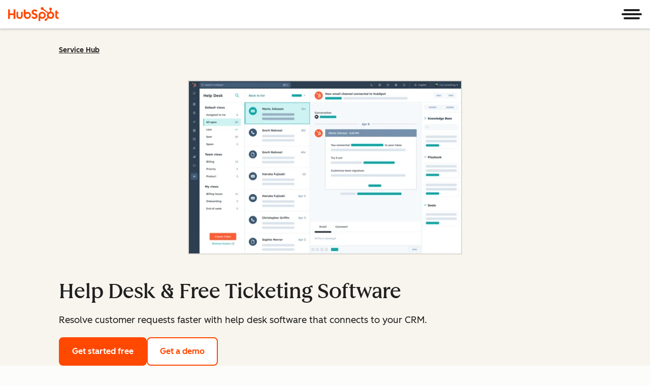

--- FILE ---
content_type: text/css
request_url: https://www.hubspot.com/hubfs/hub_generated/module_assets/1/80990896713/1763057027987/module_sectionHeader.min.css
body_size: -341
content:
.csol-section-header .csol-section-description,.csol-section-header .csol-section-description p{--cl-text-font-size:var(--cl-font-size-p-large);--cl-text-font-weight:var(--cl-font-weight-p-large);--cl-text-line-height:var(--cl-line-height-p-large);--cl-text-letter-spacing:var(--cl-letter-spacing-p-large,normal);font-size:var(--cl-text-font-size);font-weight:var(--cl-text-font-weight);letter-spacing:var(--cl-text-letter-spacing,normal);line-height:var(--cl-text-line-height)}.csol-section-header{--csol-section-padding-bottom:2rem;--csol-section-padding-top-desktop:0;--csol-section-padding-bottom-desktop:2rem;--csol-section-header-alignment:center;--csol-section-padding-inline:3rem;width:100%}@media(width >= 600px){.csol-section-header.-left{--csol-section-header-alignment:start;--csol-section-padding-inline:1rem 5rem}}@media(width >= 1080px){.csol-section-header.-left{--csol-section-padding-inline:0 6rem}}.csol-section-header .csol-section-wrapper{align-items:var(--csol-section-header-alignment);text-align:var(--csol-section-header-alignment)}@media(width >= 600px){.csol-section-header .csol-section-wrapper{padding-inline:var(--csol-section-padding-inline)}}.csol-section-header .csol-section-header-tagline{margin:0 0 1rem}.csol-section-header .csol-section-header-heading{margin-bottom:1rem;margin-top:0}.csol-section-header .csol-section-header-heading:last-child{margin-bottom:0}.csol-section-header .csol-section-description>:first-child{margin-top:0}.csol-section-header .csol-section-description>:last-child{margin-bottom:0}.csol-section-header .csol-section-header-image{margin-bottom:2rem;width:100%}.csol-section-header .csol-section-header-image img{height:auto;max-width:100%;min-height:auto}

--- FILE ---
content_type: text/css
request_url: https://www.hubspot.com/hubfs/hub_generated/module_assets/1/34844839578/1763062544501/module_WTM_-_Products_-_Sales_Phone_Overlap.min.css
body_size: -417
content:
.contact-overlap{display:flex;justify-content:center;position:relative}.contact-overlap .contact-overlap__wrapper{margin:0 1rem;padding:1rem 2rem;position:absolute;text-align:center;transform:translateY(-50%);z-index:50}.contact-overlap .contact-overlap__label{font-weight:var(--cl-font-weight-microheading);margin:0}.contact-overlap .contact-overlap__label,.contact-overlap .contact-overlap__phone{font-size:var(--cl-font-size-microheading);line-height:var(--cl-line-height-microheading)}.contact-overlap__bottom-margin{margin-bottom:7rem}.features-phone-number~*>.related-resources{padding-top:1.5rem}@media(width < 600px){.features-phone-number~*>.csol-section.csol-testimonials{padding-top:4rem}}@keyframes fade-in-number{0%{opacity:0;visibility:hidden}to{opacity:1;visibility:visible}}[data-hs-dynamic-number=true][data-loaded=false]{opacity:0;visibility:hidden}[data-hs-dynamic-number=true][data-loaded=true]{animation-duration:2s;animation-fill-mode:forwards;animation-name:fade-in-number}

--- FILE ---
content_type: text/css
request_url: https://www.hubspot.com/hubfs/hub_generated/module_assets/1/80992206946/1763057020492/module_ctaContentBlock.min.css
body_size: -262
content:
.csol-cta-content-block .csol-cta-content-block-header{font-family:var(--cl-font-family,inherit);font-size:var(--cl-font-size-h3);font-weight:var(--cl-font-weight-h3);letter-spacing:var(--cl-letter-spacing-h3,normal);line-height:var(--cl-line-height-h3)}.csol-cta-content-block{position:relative}.csol-cta-content-block .csol-cta-content-block-container{display:flex;flex-direction:column}@media(width >= 600px){.csol-cta-content-block .csol-cta-content-block-container{align-items:center;flex-direction:row;justify-content:space-between}}.csol-cta-content-block .csol-cta-content-block-image{display:block;margin:0 auto;max-width:300px;order:-1;padding:0 24px}@media(width >= 600px){.csol-cta-content-block .csol-cta-content-block-image{flex:1 0 240px;margin:0;max-width:none;order:1;padding:0;width:240px}}@media(width >= 900px){.csol-cta-content-block .csol-cta-content-block-image{flex:0 1 380px;width:380px}}.csol-cta-content-block .csol-cta-content-block-image img{display:block;height:auto;width:100%}.csol-cta-content-block .csol-cta-content-block-content{max-width:620px;position:relative}@media(width >= 600px){.csol-cta-content-block .csol-cta-content-block-content{margin-right:25px}}.csol-cta-content-block .csol-cta-content-block-description,.csol-cta-content-block .csol-cta-content-block-header{margin-top:16px}.csol-cta-content-block .csol-cta-content-block-buttons{align-items:flex-start;display:flex;flex-direction:column;justify-content:flex-start;margin-top:24px}@media(width >= 900px){.csol-cta-content-block .csol-cta-content-block-buttons{align-items:center;flex-direction:row}.csol-cta-content-block .csol-cta-content-block-buttons>.csol-cta-content-block-button:first-child{margin-right:24px}}.csol-cta-content-block .csol-cta-content-block-buttons .csol-cta-content-block-button{margin-bottom:16px;text-align:center;width:100%}@media(width >= 600px){.csol-cta-content-block .csol-cta-content-block-buttons .csol-cta-content-block-button{text-align:center;width:auto}}.csol-cta-content-block .csol-cta-content-block-disclaimer{font-size:var(--cl-font-size-small);line-height:var(--cl-line-height-small)}

--- FILE ---
content_type: text/css
request_url: https://www.hubspot.com/hubfs/hub_generated/module_assets/1/80992206947/1763057020377/module_ctaCardsPhoto.min.css
body_size: -35
content:
:root{--cl-card-border-width:0px;--cl-card-border-color:transparent}.csol-cta-cards .csol-cta-cards-card-title-button{--cl-anchor-font-weight:inherit;font-family:var(--cl-font-family,inherit);font-size:var(--cl-font-size-h5);font-weight:var(--cl-font-weight-h5);letter-spacing:var(--cl-letter-spacing-h5,normal);line-height:var(--cl-line-height-h5)}.csol-cta-cards .csol-cta-cards-card-title-button:focus-visible:after{outline:2px solid var(--cl-color-focus-01);outline-offset:2px}.csol-cta-cards{--csol-cta-cards-gap:1.5rem;--csol-cta-card-content-padding-top:1.5rem}.csol-cta-cards:has(.csol-cta-cards-card.-badge:not(.-image)){--csol-cta-card-content-padding-top:2.5rem}.csol-cta-cards{display:flex;flex-wrap:wrap;position:relative;width:100%}.csol-cta-cards .csol-cta-cards-container{display:flex;flex-direction:row;flex-wrap:wrap;gap:var(--csol-cta-cards-gap);justify-content:center}.csol-cta-cards .csol-cta-cards-card{background-clip:padding-box;display:flex;flex-direction:column;max-width:100%;width:100%}@container section-wrapper (width >= 600px){.csol-cta-cards .csol-cta-cards-card{width:calc((100% - var(--csol-cta-cards-gap))/2)}}@container section-wrapper (width >= 1080px){.csol-cta-cards .csol-cta-cards-card{width:calc(33.33333% - var(--csol-cta-cards-gap)*2/3)}}.csol-cta-cards .csol-cta-cards-card .csol-cta-cards-badge{position:absolute;right:-.5rem;top:.5rem}.csol-cta-cards .csol-cta-cards-card-content{display:flex;flex-direction:column;gap:1rem;height:100%;padding:var(--csol-cta-card-content-padding-top) 1.5rem 1.5rem}.csol-cta-cards .csol-cta-cards-card-content>.csol-cta-cards-button{display:flex;justify-content:center;margin-top:auto;width:100%}.csol-cta-cards .csol-cta-cards-card-content>.csol-cta-cards-button:not(:only-child){padding-top:1rem}.csol-cta-cards .csol-cta-cards-card-description,.csol-cta-cards .csol-cta-cards-card-title{margin:0}.csol-cta-cards .csol-cta-cards-card-image{border-top-left-radius:inherit;border-top-right-radius:inherit;height:auto;width:100%}.csol-cta-cards .csol-cta-cards-card-image.-small-image{border-radius:0;margin:1.5rem auto 0;max-width:180px}.csol-cta-cards .csol-cta-cards-card-title-button{color:inherit;text-decoration:inherit}.csol-cta-cards .csol-cta-cards-card-title-button:focus-visible,.csol-cta-cards .csol-cta-cards-card-title-button:hover{outline:none;text-decoration:underline}.csol-cta-cards .csol-cta-cards-card-title-button:after{border-radius:var(--cl-border-radius-container);content:"";inset:0;position:absolute}.cl-carousel .csol-cta-cards-card{height:100%;width:100%}.csol-cta-cards-card.-image{--csol-cta-card-content-padding-top:1.5rem}.csol-cta-cards-carousel:has(.csol-cta-cards-badge){--cl-carousel-peek-after:7px!important}.csol-cta-cards.-text-align-left .csol-cta-cards-card-content{align-items:start}.csol-cta-cards.-text-align-left .csol-cta-cards-card-content .csol-cta-cards-button{justify-content:start}.csol-cta-cards.-text-align-center .csol-cta-cards-card-content{align-items:center;text-align:center}

--- FILE ---
content_type: text/css
request_url: https://www.hubspot.com/hubfs/hub_generated/module_assets/1/80992206961/1763057022495/module_fullWidthCTACard.min.css
body_size: 318
content:
.csol-full-width-cta-card-description>a:focus-visible,.csol-full-width-cta-card-disclaimer>a:focus-visible{outline:2px solid var(--cl-color-focus-01);outline-offset:2px}.-large.csol-full-width-cta-card-description,.-large.csol-full-width-cta-card-disclaimer{--cl-text-font-size:var(--cl-font-size-p-large);--cl-text-font-weight:var(--cl-font-weight-p-large);--cl-text-line-height:var(--cl-line-height-p-large);--cl-text-letter-spacing:var(--cl-letter-spacing-p-large,normal)}.-medium.csol-full-width-cta-card-description,.-medium.csol-full-width-cta-card-disclaimer{--cl-text-font-size:var(--cl-font-size-p-medium);--cl-text-font-weight:var(--cl-font-weight-p-medium);--cl-text-line-height:var(--cl-line-height-p-medium);--cl-text-letter-spacing:var(--cl-letter-spacing-p-medium,normal)}.-small.csol-full-width-cta-card-description,.-small.csol-full-width-cta-card-disclaimer{--cl-text-font-size:var(--cl-font-size-p-small);--cl-text-font-weight:var(--cl-font-weight-p-small);--cl-text-line-height:var(--cl-line-height-p-small);--cl-text-letter-spacing:var(--cl-letter-spacing-p-small,normal)}.csol-full-width-cta-card-description,.csol-full-width-cta-card-disclaimer{font-size:var(--cl-text-font-size);font-weight:var(--cl-text-font-weight);letter-spacing:var(--cl-text-letter-spacing,normal);line-height:var(--cl-text-line-height)}.csol-full-width-cta-card-caption,.csol-full-width-cta-card-header{--cl-anchor-font-weight:inherit;font-family:var(--cl-font-family,inherit);font-size:var(--cl-font-size-h5);font-weight:var(--cl-font-weight-h5);letter-spacing:var(--cl-letter-spacing-h5,normal);line-height:var(--cl-line-height-h5)}.csol-full-width-cta-card-description>a,.csol-full-width-cta-card-disclaimer>a{color:var(--cl-anchor-color,var(--cl-color-link-01));font-weight:var(--cl-anchor-font-weight,var(--cl-font-weight-medium));text-decoration-line:var(--cl-anchor-text-decoration,underline)}.csol-full-width-cta-card-description>a:focus-visible,.csol-full-width-cta-card-description>a:hover,.csol-full-width-cta-card-disclaimer>a:focus-visible,.csol-full-width-cta-card-disclaimer>a:hover{color:var(--cl-anchor-hover-color,var(--cl-color-hover-link-01))}.csol-full-width-cta-card-description>a:active,.csol-full-width-cta-card-disclaimer>a:active{color:var(--cl-anchor-pressed-color,var(--cl-color-pressed-link-01))}.csol-full-width-cta-card-caption{margin:0;text-align:center}.csol-full-width-cta-card-container{display:flex;flex-direction:column;overflow:hidden}@media(width >= 600px){.csol-full-width-cta-card-container{flex-direction:row;justify-content:flex-end}.csol-full-width-cta-card-container.-right{flex-direction:row-reverse}}.csol-full-width-cta-card-ctas{display:flex;flex-wrap:wrap;gap:1rem;margin-top:1.5rem}.csol-full-width-cta-card-content{display:flex;flex-direction:column;flex-grow:1;gap:1rem;padding:40px}.csol-full-width-cta-card-description,.csol-full-width-cta-card-header{margin:0}.csol-full-width-cta-card-disclaimer{display:block}.csol-full-width-cta-card-image{box-sizing:content-box;flex-grow:0;min-height:100%;overflow:hidden;position:relative}@media(width >= 600px){.csol-full-width-cta-card-image{min-width:184px;width:184px}}@media(width >= 900px){.csol-full-width-cta-card-image{min-width:339px;width:339px}}.csol-full-width-cta-card-image:not(:has(.csol-full-width-cta-card-background-image)){background:var(--cl-color-container-01)}.csol-full-width-cta-card-background{height:100%;left:0;position:absolute;top:0;width:100%;z-index:1}.csol-full-width-cta-card-background-image{height:100%;object-fit:cover;width:100%}.csol-full-width-cta-card-overlay{background-color:var(--cl-color-overlay-01);inset:0;position:absolute;z-index:2}.csol-full-width-cta-card-hubspot-logo+.csol-full-width-cta-card-caption{margin-top:16px}.csol-full-width-cta-card-graphic-container{align-items:center;display:flex;flex-direction:column;height:100%;justify-content:center;overflow:hidden;padding:40px;position:relative;width:100%;z-index:3}.csol-full-width-cta-card-graphic-container:empty{min-height:336px}@media(width >= 600px){.csol-full-width-cta-card-graphic-container:empty{min-height:auto}}.csol-full-width-cta-card-graphic-container.-mobile-hide{display:none}@media(width >= 600px){.csol-full-width-cta-card-graphic-container.-mobile-hide{display:block}}

--- FILE ---
content_type: text/css
request_url: https://www.hubspot.com/hubfs/hub_generated/module_assets/1/80992206926/1763057018308/module_accordion.min.css
body_size: -377
content:
.csol-accordion{--csol-accordion-row-gap:0;--csol-accordion-badge-margin-inline:0 auto}.csol-accordion[data-csol-accordion-badge-position=fixed]{--csol-accordion-badge-margin-inline:auto 0}.csol-accordion.-card{--csol-accordion-row-gap:1rem}.csol-accordion .cl-accordion{margin:0;width:100%}.csol-accordion .cl-accordion-heading:is(h2,h3,h4,h5,h6,p){margin:0}@media(width < 600px){.csol-accordion:has(.csol-accordion-badge){--csol-accordion-badge-margin-inline:0 auto}.csol-accordion:has(.csol-accordion-badge) .cl-accordion-button{display:grid;grid-template-areas:".... badge" "icon label";grid-template-columns:auto minmax(0,1fr)}.csol-accordion:has(.csol-accordion-badge) .cl-accordion-button .csol-accordion-badge{grid-area:badge}.csol-accordion:has(.csol-accordion-badge) .cl-accordion-button .cl-accordion-icon{grid-area:icon}.csol-accordion:has(.csol-accordion-badge) .cl-accordion-button .csol-accordion-item-label{grid-area:label}}.csol-accordion-badge{margin-inline:var(--csol-accordion-badge-margin-inline)}.cl-accordion.-right .cl-accordion-button:has(.csol-accordion-badge) .csol-accordion-item-label{order:1}.csol-accordion-container{display:flex;flex-direction:column;row-gap:var(--csol-accordion-row-gap)}@container section-wrapper (width >= 600px){.csol-accordion-container{column-gap:1.5rem;flex-direction:row;justify-content:space-evenly}}@container section-wrapper (width >= 1080px){.csol-accordion-container{column-gap:1.75rem}}.csol-accordion-container .cl-accordion-content-container{container-name:content-container;container-type:inline-size}.csol-accordion-footer{margin:2rem 0;text-align:center}

--- FILE ---
content_type: text/css
request_url: https://www.hubspot.com/wt-assets/static-files/6.1.6/feature-pages/styles.css
body_size: 11187
content:
[data-animate-in]{opacity:0;transition:transform 0.8s ease, opacity 0.8s ease}[data-animate-in].in-view{opacity:1;transform:translate3d(0, 0, 0);transition:transform 0.6s ease, opacity 0.6s ease}[data-animate-in='up']{transform:translate3d(0, 24px, 0)}[data-animate-in='left']{transform:translate3d(-25%, 0, 0)}[data-animate-in='right']{transform:translate3d(25%, 0, 0)}[data-animate-in='down']{transform:translate3d(0, -24px, 0)}[data-animate-in='fadeIn']{transform:translate3d(0, 0, 0)}@font-face{font-family:"hsg-icons";src:url("https://static2cdn.hubspot.com/hubspot.com/static-1.4200/_hsg-ss/build/icons/hsg-icons.eot");src:url("https://static2cdn.hubspot.com/hubspot.com/static-1.4200/_hsg-ss/build/icons/hsg-icons.eot?#iefix") format("eot"),url("https://static2cdn.hubspot.com/hubspot.com/static-1.4200/_hsg-ss/build/icons/hsg-icons.woff2") format("woff2"),url("https://static2cdn.hubspot.com/hubspot.com/static-1.4200/_hsg-ss/build/icons/hsg-icons.woff") format("woff"),url("https://static2cdn.hubspot.com/hubspot.com/static-1.4200/_hsg-ss/build/icons/hsg-icons.ttf") format("truetype"),url("https://static2cdn.hubspot.com/hubspot.com/static-1.4200/_hsg-ss/build/icons/hsg-icons.svg#hsg-icons") format("svg")}.hsg-icon:before{font-family:"hsg-icons";-webkit-font-smoothing:antialiased;-moz-osx-font-smoothing:grayscale;font-style:normal;font-variant:normal;font-weight:normal;-webkit-text-decoration-line:none;text-decoration-line:none;text-transform:none}.hsg-icon-ads-icon:before{content:"\E001"}.hsg-icon-analytics-icon:before{content:"\E002"}.hsg-icon-arrow-down-line:before{content:"\E003"}.hsg-icon-arrow-down:before{content:"\E004"}.hsg-icon-arrow-right:before{content:"\E005"}.hsg-icon-arrow-zigzag:before{content:"\E006"}.hsg-icon-blogging-icon:before{content:"\E007"}.hsg-icon-calling-icon:before{content:"\E008"}.hsg-icon-circleGradient1:before{content:"\E009"}.hsg-icon-circleLight1:before{content:"\E00A"}.hsg-icon-circleLight2:before{content:"\E00B"}.hsg-icon-close:before{content:"\E00C"}.hsg-icon-community:before{content:"\E00D"}.hsg-icon-cta-icon:before{content:"\E00E"}.hsg-icon-documentation:before{content:"\E00F"}.hsg-icon-documents-icon:before{content:"\E010"}.hsg-icon-downvote-outline:before{content:"\E011"}.hsg-icon-downvote:before{content:"\E012"}.hsg-icon-email-scheduling-icon:before{content:"\E013"}.hsg-icon-email-sequences-icon:before{content:"\E014"}.hsg-icon-email-template-icon:before{content:"\E015"}.hsg-icon-email-tracking-icon:before{content:"\E016"}.hsg-icon-email:before{content:"\E017"}.hsg-icon-facebook-messenger:before{content:"\E018"}.hsg-icon-facebook:before{content:"\E019"}.hsg-icon-flickr:before{content:"\E01A"}.hsg-icon-github:before{content:"\E01B"}.hsg-icon-globe-americas:before{content:"\E01C"}.hsg-icon-google-plus:before{content:"\E01D"}.hsg-icon-headset:before{content:"\E01E"}.hsg-icon-inbound-org:before{content:"\E01F"}.hsg-icon-inbox-profiles-icon:before{content:"\E020"}.hsg-icon-instagram:before{content:"\E021"}.hsg-icon-landing-page-icon:before{content:"\E022"}.hsg-icon-lead-management-icon:before{content:"\E023"}.hsg-icon-linkedin:before{content:"\E024"}.hsg-icon-marketing-automation-icon:before{content:"\E025"}.hsg-icon-medium:before{content:"\E026"}.hsg-icon-meetings-icon:before{content:"\E027"}.hsg-icon-minus:before{content:"\E028"}.hsg-icon-orange-checkmark:before{content:"\E029"}.hsg-icon-phone:before{content:"\E02A"}.hsg-icon-pinterest:before{content:"\E02B"}.hsg-icon-play:before{content:"\E02C"}.hsg-icon-prospects-icon:before{content:"\E02D"}.hsg-icon-salesforce-integration-icon:before{content:"\E02E"}.hsg-icon-search:before{content:"\E02F"}.hsg-icon-seo-icon:before{content:"\E030"}.hsg-icon-slideshare:before{content:"\E031"}.hsg-icon-social-media-icon:before{content:"\E032"}.hsg-icon-soundcloud:before{content:"\E033"}.hsg-icon-sprocket:before{content:"\E034"}.hsg-icon-star:before{content:"\E035"}.hsg-icon-tooltip:before{content:"\E036"}.hsg-icon-twitter:before{content:"\E037"}.hsg-icon-upvote-outline:before{content:"\E038"}.hsg-icon-upvote:before{content:"\E039"}.hsg-icon-website-icon:before{content:"\E03A"}.hsg-icon-youtube:before{content:"\E03B"}.hsg-page-width-normal,.hs-page-width-normal,.hs-page-width-module,.hs-page-width-extra-narrow,.testimonial__layout,.testimonial__container,.hsg-video-gallery__layout,.hsg-sg-tabs__content-container{max-width:1080px;margin:0 auto;padding:0 1rem;box-sizing:content-box}.cta--play-button::before{position:relative;content:'\E02C';font-family:'hsg-icons';font-size:0.95em;top:0.05em;margin-right:0.75em;line-height:0}@font-face{font-display:swap;font-family:'Lexend Deca';font-weight:300;src:url("//cdn2.hubspot.net/hubfs/53/tools/fonts/LexendDeca-Light.woff2") format("woff2")}@font-face{font-display:swap;font-family:'Lexend Deca';font-weight:400;src:url("//cdn2.hubspot.net/hubfs/53/tools/fonts/LexendDeca-Light.woff2") format("woff2")}@font-face{font-display:swap;font-family:'Lexend Deca';font-weight:500;src:url("//cdn2.hubspot.net/hubfs/53/tools/fonts/LexendDeca-Medium.woff2") format("woff2")}@font-face{font-display:swap;font-family:'Lexend Deca';font-weight:600;src:url("//cdn2.hubspot.net/hubfs/53/tools/fonts/LexendDeca-SemiBold.woff2") format("woff2")}@font-face{font-display:swap;font-family:"Queens Medium";font-weight:500;src:url("//cdn2.hubspot.net/hubfs/53/tools/fonts/Queens-Medium.woff2") format("woff2")}.hsg-sales-number[data-loaded='false']{transform:translateY(-3px);opacity:0.01}.row-fluid [class*='span'][class*='widget-type-']:not(.widget-type-space){min-height:0}.style-guide-template [data-hs-cos-type='rich_text'],.style-guide-template [data-hs-cos-type='rss_listing']{box-sizing:content-box;max-width:895px;margin-left:auto;margin-right:auto;padding:0 1rem;display:block;padding-top:10px;padding-bottom:30px}.hs-dropdown li{margin:inherit}.hs-dropdown li::before{display:none}*{box-sizing:border-box}.row-fluid [class*='span'].hs-page-width-extra-narrow,.row-fluid [class*='span'].hs-page-width-narrow,.row-fluid [class*='span'].hs-page-width-normal,.row-fluid [class*='span'].hs-page-width-tablet,.row-fluid [class*='span'].hs-page-width-wide{float:none;box-sizing:content-box}.row-fluid [class*='span'][class*='widget-type-']:not(.widget-type-space){min-height:0}.row-fluid [class*='span']:first-child.hs-page-width-extra-narrow.span12,.row-fluid [class*='span']:first-child.hs-page-width-narrow.span12,.row-fluid [class*='span']:first-child.hs-page-width-normal.span12,.row-fluid [class*='span']:first-child.hs-page-width-tablet.span12,.row-fluid [class*='span']:first-child.hs-page-width-wide.span12{box-sizing:content-box;width:auto;margin-left:auto}.hs-page-width-extra-narrow{max-width:617px}@media (min-width: 501px){.hsg-flex{display:flex;width:100%;flex:1}}img{max-width:100%}.cf::before,.cf::after{content:'';display:table}.cf::after{clear:both}a.no-style{-webkit-text-decoration-line:none;text-decoration-line:none}.hsg-visible-lte-mobile{display:none !important}@media (max-width: 500px){.hsg-visible-lte-mobile{display:block !important}}@media (max-width: 500px){.hsg-visible-gt-mobile{display:none !important}}.hsg-visible-gt-desktop{display:none !important}@media (min-width: 1025px){.hsg-visible-gt-desktop{display:block !important}}@media (max-width: 1024px){.hsg-hidden-lte-desktop{display:none !important}}.hsg-fixed-element,.hsg-fixed-element[data-fixed-element]{position:fixed;top:0;left:0;width:100%;z-index:50}.hsg-animated-element{opacity:0;transition:all 700ms ease-out;transform:translate3d(0, 200px, 0);backface-visibility:hidden}.hsg-animated-element.hsg-animated-element__in-view{opacity:1;transform:translate3d(0, 0, 0)}@keyframes scroll{100%{background-position:0 -3000px}}.visually-hidden:not(:focus):not(:active),.hsg-sr-only{border:0;clip:rect(0, 0, 0, 0);height:1px;overflow:hidden;padding:0;position:absolute;white-space:nowrap;width:1px}@keyframes floatCircle{0%{background-position:0% -100%}100%{background-position:0% 200%}}@keyframes floatCircleTablet{0%{background-position:0% -200%}100%{background-position:0% 300%}}@keyframes floatCirclePhone{0%{background-position:0% 220%}100%{background-position:0% -120%}}[data-background]:not([data-background*='white']),[data-background-overlay]:not([data-background*='white']),.hsg-bg__dark,.module-bg--dark{color:#fff}[data-background]:not([data-background*='white']) a:not([class*='cta']),[data-background-overlay]:not([data-background*='white']) a:not([class*='cta']),.hsg-bg__dark a:not([class*='cta']),.module-bg--dark a:not([class*='cta']){color:var(--cl-anchor-color-dark, #fff);-webkit-text-decoration-line:underline;text-decoration-line:underline}[data-background]:not([data-background*='white']) a[role='button'],[data-background-overlay]:not([data-background*='white']) a[role='button'],.hsg-bg__dark a[role='button'],.module-bg--dark a[role='button']{-webkit-text-decoration-line:none;text-decoration-line:none}[data-background]:not([data-background*='white']) a[role='button']:hover,[data-background-overlay]:not([data-background*='white']) a[role='button']:hover,.hsg-bg__dark a[role='button']:hover,.module-bg--dark a[role='button']:hover{color:var(--cl-anchor-hover-color-dark, #b7ecec)}[data-background='white'],.hsg-bg__white,.module-bg--white{background-color:var(--cl-color-background-01, #fff)}[data-background='off-white'],.hsg-bg__off-white,.module-bg--off-white{background-color:var(--cl-color-background-02, #f6f9fc)}[data-background='dark'],.hsg-bg__dark,.module-bg--dark{background-color:var(--cl-color-background-01, #3e5974)}[data-edge-style]{padding-bottom:11%}[data-background-image='oval']{position:relative}[data-background-image='oval']::before{display:block;content:url("//cdn2.hubspot.net/hubfs/53/assets/hubspot.com/_style-guide/sword-sprocket/background-oval-shape.svg");filter:grayscale(0) brightness(0.985)}[data-background-image='horizontal-circles']{position:relative}[data-background-image='horizontal-circles']::before{content:url("//cdn2.hubspot.net/hubfs/53/assets/hubspot.com/_style-guide/sword-sprocket/circles-horizontal.svg")}[data-background-image='horizontal-circles-pink']{position:relative}[data-background-image='horizontal-circles-pink']::before{content:url("//cdn2.hubspot.net/hubfs/53/assets/hubspot.com/_style-guide/sword-sprocket/circlesHorizontalPink.svg")}[data-background-image='circle1'],[data-background-image='circle2']{background-image:url("//cdn2.hubspot.net/hubfs/53/assets/hubspot.com/_style-guide/sword-sprocket/circleLight1.svg");background-repeat:no-repeat;background-size:100% auto;background-position:center center;animation:floatCircle 20s linear infinite}@media (max-width: 1024px){[data-background-image='circle1'],[data-background-image='circle2']{animation:floatCircleTablet 20s linear infinite}}@media (max-width: 500px){[data-background-image='circle1'],[data-background-image='circle2']{animation:floatCirclePhone 10s linear infinite}}[data-background-image='circle2']{background-image:url("//cdn2.hubspot.net/hubfs/53/assets/hubspot.com/_style-guide/sword-sprocket/circleLight2.svg")}@media (max-width: 500px){[data-background-image='circle2']{animation-duration:5s}}[data-background='gradient1']{background-image:linear-gradient(45deg, #ff5c35, #ff8933)}[data-background='gradient1-horizontal']{background-image:linear-gradient(to right, #ff5c35, #ff8933)}[data-background='gradient1-vertical']{background-image:linear-gradient(to bottom, #ff5c35, #ff8933)}[data-background='gradient2']{background-image:linear-gradient(45deg, #f86295, #f56271)}[data-background='gradient2-horizontal']{background-image:linear-gradient(to right, #f86295, #f56271)}[data-background='gradient2-vertical']{background-image:linear-gradient(to bottom, #f86295, #f56271)}[data-background='gradient3']{background-image:linear-gradient(45deg, #7075db, #0fbfbf)}[data-background='gradient3-horizontal']{background-image:linear-gradient(to right, #7075db, #0fbfbf)}[data-background='gradient3-vertical']{background-image:linear-gradient(to bottom, #7075db, #0fbfbf)}[data-background='gradient4']{background-image:linear-gradient(45deg, #0fbfbf, #4fb06d)}.high-contrast [data-background='gradient4']{background:#d2f4ff;color:#002669}[data-background='gradient4-horizontal']{background-image:linear-gradient(to right, #0fbfbf, #4fb06d)}[data-background='gradient4-vertical']{background-image:linear-gradient(to bottom, #0fbfbf, #4fb06d)}[data-background='gradient5']{background-image:linear-gradient(45deg, #ff8933, #ffbc4b)}[data-background='gradient5-horizontal']{background-image:linear-gradient(to right, #ff8933, #ffbc4b)}[data-background='gradient5-vertical']{background-image:linear-gradient(to bottom, #ff8933, #ffbc4b)}[data-background='gradient6']{background-image:linear-gradient(45deg, #f56271, #ff5c35)}.high-contrast [data-background='gradient6']{background:#2e475d;color:#fff}[data-background='gradient6-horizontal']{background-image:linear-gradient(to right, #f56271, #ff5c35)}[data-background='gradient6-vertical']{background-image:linear-gradient(to bottom, #f56271, #ff5c35)}[data-background='secondary1']{background-color:#ff8933}[data-background='secondary2']{background-color:#f56271}[data-background='secondary3']{background-color:#f86295}[data-background='secondary4']{background-color:#4fb06d}[data-background='secondary5']{background-color:#0fbfbf}[data-background='secondary6']{background-color:#ff5c35}.high-contrast [data-background-overlay*='gradient']::after{background-image:linear-gradient(225deg, #2e475d, #3e5974)}.high-contrast [data-background="gradient4"] a:not([class*='cta']){color:#0000c5}.high-contrast [data-background="gradient4"] a:not([class*='cta']):hover{color:#1529ff !important}.cta,.cta--primary,.cta--primary-dark,.cta--primary-light,.cta--secondary,.cta--secondary-dark,.cta--secondary-light,.cta--tertiary,.cta--tertiary-dark,.cta--tertiary-light{text-align:center;border-radius:.1875rem;transition:0.3s ease-in-out;display:inline-block;-webkit-text-decoration-line:none;text-decoration-line:none;border:0;font-weight:500;line-height:1.57}@media (max-width: 767px){.cta,.cta--primary,.cta--primary-dark,.cta--primary-light,.cta--secondary,.cta--secondary-dark,.cta--secondary-light,.cta--tertiary,.cta--tertiary-dark,.cta--tertiary-light{width:100%}}.cta:hover,.cta--primary:hover,.cta--primary-dark:hover,.cta--primary-light:hover,.cta--secondary:hover,.cta--secondary-dark:hover,.cta--secondary-light:hover,.cta--tertiary:hover,.cta--tertiary-dark:hover,.cta--tertiary-light:hover{-webkit-text-decoration-line:none;text-decoration-line:none}.cta--secondary,.cta--secondary-dark,.cta--secondary-light{background-color:#fff}.cta--secondary,.cta--secondary-dark{border:1px solid #ff5c35;color:#ff5c35}.cta--secondary:hover,.cta--secondary-dark:hover{background-color:#ffebe6;color:#ff5c35}.cta--secondary:active,.cta--secondary-dark:active{background-color:#ffcec2;color:#ff5c35}.high-contrast .cta--secondary,.high-contrast .cta--secondary-dark{background-color:#edf8ff;color:#180bb1;border:1px solid #180bb1}.high-contrast .cta--secondary:hover,.high-contrast .cta--secondary-dark:hover{background-color:#cee2ff;color:#020478;border:1px solid #020478}.high-contrast .cta--secondary:active,.high-contrast .cta--secondary-dark:active{background-color:#1d0cff;color:#020478;border:1px solid #020478}[data-background*='dark'] .cta--secondary,[data-background*='gradient'] .cta--secondary,[data-background*='secondary'] .cta--secondary,[data-background-overlay] .cta--secondary,[data-background*='dark'] .cta--secondary-dark,[data-background*='gradient'] .cta--secondary-dark,[data-background*='secondary'] .cta--secondary-dark,[data-background-overlay] .cta--secondary-dark,.cta--secondary-light{border:1px solid #fff;color:#fff;background-color:transparent}[data-background*='dark'] .cta--secondary:hover,[data-background*='gradient'] .cta--secondary:hover,[data-background*='secondary'] .cta--secondary:hover,[data-background-overlay] .cta--secondary:hover,[data-background*='dark'] .cta--secondary-dark:hover,[data-background*='gradient'] .cta--secondary-dark:hover,[data-background*='secondary'] .cta--secondary-dark:hover,[data-background-overlay] .cta--secondary-dark:hover,.cta--secondary-light:hover{background-color:#fff;color:#2e475d}[data-background*='dark'] .cta--secondary:active,[data-background*='gradient'] .cta--secondary:active,[data-background*='secondary'] .cta--secondary:active,[data-background-overlay] .cta--secondary:active,[data-background*='dark'] .cta--secondary-dark:active,[data-background*='gradient'] .cta--secondary-dark:active,[data-background*='secondary'] .cta--secondary-dark:active,[data-background-overlay] .cta--secondary-dark:active,.cta--secondary-light:active{background-color:#eaf0f6;color:#2e475d}.high-contrast [data-background*='dark'] .cta--secondary,[data-background*='dark'] .high-contrast .cta--secondary,.high-contrast [data-background*='gradient'] .cta--secondary,[data-background*='gradient'] .high-contrast .cta--secondary,.high-contrast [data-background*='secondary'] .cta--secondary,[data-background*='secondary'] .high-contrast .cta--secondary,.high-contrast [data-background-overlay] .cta--secondary,[data-background-overlay] .high-contrast .cta--secondary,.high-contrast [data-background*='dark'] .cta--secondary-dark,[data-background*='dark'] .high-contrast .cta--secondary-dark,.high-contrast [data-background*='gradient'] .cta--secondary-dark,[data-background*='gradient'] .high-contrast .cta--secondary-dark,.high-contrast [data-background*='secondary'] .cta--secondary-dark,[data-background*='secondary'] .high-contrast .cta--secondary-dark,.high-contrast [data-background-overlay] .cta--secondary-dark,[data-background-overlay] .high-contrast .cta--secondary-dark,.high-contrast .cta--secondary-light{border:1px solid #fff;color:#fff;background-color:transparent}.high-contrast [data-background*='dark'] .cta--secondary:hover,[data-background*='dark'] .high-contrast .cta--secondary:hover,.high-contrast [data-background*='gradient'] .cta--secondary:hover,[data-background*='gradient'] .high-contrast .cta--secondary:hover,.high-contrast [data-background*='secondary'] .cta--secondary:hover,[data-background*='secondary'] .high-contrast .cta--secondary:hover,.high-contrast [data-background-overlay] .cta--secondary:hover,[data-background-overlay] .high-contrast .cta--secondary:hover,.high-contrast [data-background*='dark'] .cta--secondary-dark:hover,[data-background*='dark'] .high-contrast .cta--secondary-dark:hover,.high-contrast [data-background*='gradient'] .cta--secondary-dark:hover,[data-background*='gradient'] .high-contrast .cta--secondary-dark:hover,.high-contrast [data-background*='secondary'] .cta--secondary-dark:hover,[data-background*='secondary'] .high-contrast .cta--secondary-dark:hover,.high-contrast [data-background-overlay] .cta--secondary-dark:hover,[data-background-overlay] .high-contrast .cta--secondary-dark:hover,.high-contrast .cta--secondary-light:hover{background-color:#fff;color:#2e475d}.high-contrast [data-background*='dark'] .cta--secondary:active,[data-background*='dark'] .high-contrast .cta--secondary:active,.high-contrast [data-background*='gradient'] .cta--secondary:active,[data-background*='gradient'] .high-contrast .cta--secondary:active,.high-contrast [data-background*='secondary'] .cta--secondary:active,[data-background*='secondary'] .high-contrast .cta--secondary:active,.high-contrast [data-background-overlay] .cta--secondary:active,[data-background-overlay] .high-contrast .cta--secondary:active,.high-contrast [data-background*='dark'] .cta--secondary-dark:active,[data-background*='dark'] .high-contrast .cta--secondary-dark:active,.high-contrast [data-background*='gradient'] .cta--secondary-dark:active,[data-background*='gradient'] .high-contrast .cta--secondary-dark:active,.high-contrast [data-background*='secondary'] .cta--secondary-dark:active,[data-background*='secondary'] .high-contrast .cta--secondary-dark:active,.high-contrast [data-background-overlay] .cta--secondary-dark:active,[data-background-overlay] .high-contrast .cta--secondary-dark:active,.high-contrast .cta--secondary-light:active{background-color:#eaf0f6;color:#2e475d}.high-contrast .cta--secondary,.high-contrast .cta--secondary-dark{background-color:#edf8ff;color:#180bb1;border:1px solid #180bb1}.high-contrast .cta--secondary:hover,.high-contrast .cta--secondary-dark:hover{background-color:#cee2ff;color:#020478;border:1px solid #020478}.high-contrast .cta--secondary:active,.high-contrast .cta--secondary-dark:active{background-color:#1d0cff;color:#020478;border:1px solid #020478}[data-background*='dark'] .cta--tertiary,[data-background*='gradient'] .cta--tertiary,[data-background*='secondary'] .cta--tertiary,[data-background-overlay] .cta--tertiary,[data-background*='dark'] .cta--tertiary-dark,[data-background*='gradient'] .cta--tertiary-dark,[data-background*='secondary'] .cta--tertiary-dark,[data-background-overlay] .cta--tertiary-dark,.cta--tertiary-light{background-color:#eaf0f6;border:1px solid #b6c7d6;color:#516f90}[data-background*='dark'] .cta--tertiary:hover,[data-background*='gradient'] .cta--tertiary:hover,[data-background*='secondary'] .cta--tertiary:hover,[data-background-overlay] .cta--tertiary:hover,[data-background*='dark'] .cta--tertiary-dark:hover,[data-background*='gradient'] .cta--tertiary-dark:hover,[data-background*='secondary'] .cta--tertiary-dark:hover,[data-background-overlay] .cta--tertiary-dark:hover,.cta--tertiary-light:hover{background-color:#f6f9fc;color:#516f90}[data-background*='dark'] .cta--tertiary:active,[data-background*='gradient'] .cta--tertiary:active,[data-background*='secondary'] .cta--tertiary:active,[data-background-overlay] .cta--tertiary:active,[data-background*='dark'] .cta--tertiary-dark:active,[data-background*='gradient'] .cta--tertiary-dark:active,[data-background*='secondary'] .cta--tertiary-dark:active,[data-background-overlay] .cta--tertiary-dark:active,.cta--tertiary-light:active{background-color:#b6c7d6;border:1px solid #7691ad;color:#516f90}.high-contrast [data-background*='dark'] .cta--tertiary,[data-background*='dark'] .high-contrast .cta--tertiary,.high-contrast [data-background*='gradient'] .cta--tertiary,[data-background*='gradient'] .high-contrast .cta--tertiary,.high-contrast [data-background*='secondary'] .cta--tertiary,[data-background*='secondary'] .high-contrast .cta--tertiary,.high-contrast [data-background-overlay] .cta--tertiary,[data-background-overlay] .high-contrast .cta--tertiary,.high-contrast [data-background*='dark'] .cta--tertiary-dark,[data-background*='dark'] .high-contrast .cta--tertiary-dark,.high-contrast [data-background*='gradient'] .cta--tertiary-dark,[data-background*='gradient'] .high-contrast .cta--tertiary-dark,.high-contrast [data-background*='secondary'] .cta--tertiary-dark,[data-background*='secondary'] .high-contrast .cta--tertiary-dark,.high-contrast [data-background-overlay] .cta--tertiary-dark,[data-background-overlay] .high-contrast .cta--tertiary-dark,.high-contrast .cta--tertiary-light{background-color:#eaf0f6;border:1px solid #b6c7d6;color:#516f90}.high-contrast [data-background*='dark'] .cta--tertiary:hover,[data-background*='dark'] .high-contrast .cta--tertiary:hover,.high-contrast [data-background*='gradient'] .cta--tertiary:hover,[data-background*='gradient'] .high-contrast .cta--tertiary:hover,.high-contrast [data-background*='secondary'] .cta--tertiary:hover,[data-background*='secondary'] .high-contrast .cta--tertiary:hover,.high-contrast [data-background-overlay] .cta--tertiary:hover,[data-background-overlay] .high-contrast .cta--tertiary:hover,.high-contrast [data-background*='dark'] .cta--tertiary-dark:hover,[data-background*='dark'] .high-contrast .cta--tertiary-dark:hover,.high-contrast [data-background*='gradient'] .cta--tertiary-dark:hover,[data-background*='gradient'] .high-contrast .cta--tertiary-dark:hover,.high-contrast [data-background*='secondary'] .cta--tertiary-dark:hover,[data-background*='secondary'] .high-contrast .cta--tertiary-dark:hover,.high-contrast [data-background-overlay] .cta--tertiary-dark:hover,[data-background-overlay] .high-contrast .cta--tertiary-dark:hover,.high-contrast .cta--tertiary-light:hover{background-color:#f6f9fc;color:#516f90}.high-contrast [data-background*='dark'] .cta--tertiary:active,[data-background*='dark'] .high-contrast .cta--tertiary:active,.high-contrast [data-background*='gradient'] .cta--tertiary:active,[data-background*='gradient'] .high-contrast .cta--tertiary:active,.high-contrast [data-background*='secondary'] .cta--tertiary:active,[data-background*='secondary'] .high-contrast .cta--tertiary:active,.high-contrast [data-background-overlay] .cta--tertiary:active,[data-background-overlay] .high-contrast .cta--tertiary:active,.high-contrast [data-background*='dark'] .cta--tertiary-dark:active,[data-background*='dark'] .high-contrast .cta--tertiary-dark:active,.high-contrast [data-background*='gradient'] .cta--tertiary-dark:active,[data-background*='gradient'] .high-contrast .cta--tertiary-dark:active,.high-contrast [data-background*='secondary'] .cta--tertiary-dark:active,[data-background*='secondary'] .high-contrast .cta--tertiary-dark:active,.high-contrast [data-background-overlay] .cta--tertiary-dark:active,[data-background-overlay] .high-contrast .cta--tertiary-dark:active,.high-contrast .cta--tertiary-light:active{background-color:#b6c7d6;border:1px solid #7691ad;color:#516f90}.cta--tertiary,.cta--tertiary-dark{background-color:#3e5974;color:#fff;border:1px solid #3e5974}.cta--tertiary:hover,.cta--tertiary-dark:hover{background-color:#516f90;color:#fff;border:1px solid #516f90}.cta--tertiary:active,.cta--tertiary-dark:active{background-color:#2e475d;color:#fff;border:1px solid #2e475d}.high-contrast .cta--tertiary,.high-contrast .cta--tertiary-dark{background-color:#3e5974;color:#fff;border:1px solid #3e5974}.high-contrast .cta--tertiary:hover,.high-contrast .cta--tertiary-dark:hover{background-color:#516f90;color:#fff;border:1px solid #516f90}.high-contrast .cta--tertiary:active,.high-contrast .cta--tertiary-dark:active{background-color:#2e475d;color:#fff;border:1px solid #2e475d}[data-background*='dark'] .cta,[data-background*='gradient'] .cta,[data-background*='secondary'] .cta,[data-background-overlay] .cta,[data-background*='dark'] .cta--primary,[data-background*='gradient'] .cta--primary,[data-background*='secondary'] .cta--primary,[data-background-overlay] .cta--primary,[data-background*='dark'] .cta--primary-dark,[data-background*='gradient'] .cta--primary-dark,[data-background*='secondary'] .cta--primary-dark,[data-background-overlay] .cta--primary-dark,.cta--primary-light{background-color:#fff;color:#2e475d;border:1px solid #fff}[data-background*='dark'] .cta:hover,[data-background*='gradient'] .cta:hover,[data-background*='secondary'] .cta:hover,[data-background-overlay] .cta:hover,[data-background*='dark'] .cta--primary:hover,[data-background*='gradient'] .cta--primary:hover,[data-background*='secondary'] .cta--primary:hover,[data-background-overlay] .cta--primary:hover,[data-background*='dark'] .cta--primary-dark:hover,[data-background*='gradient'] .cta--primary-dark:hover,[data-background*='secondary'] .cta--primary-dark:hover,[data-background-overlay] .cta--primary-dark:hover,.cta--primary-light:hover{background-color:#eaf0f6;color:#2e475d;border:1px solid #eaf0f6}[data-background*='dark'] .cta:active,[data-background*='gradient'] .cta:active,[data-background*='secondary'] .cta:active,[data-background-overlay] .cta:active,[data-background*='dark'] .cta--primary:active,[data-background*='gradient'] .cta--primary:active,[data-background*='secondary'] .cta--primary:active,[data-background-overlay] .cta--primary:active,[data-background*='dark'] .cta--primary-dark:active,[data-background*='gradient'] .cta--primary-dark:active,[data-background*='secondary'] .cta--primary-dark:active,[data-background-overlay] .cta--primary-dark:active,.cta--primary-light:active{background-color:#eaf0f6;color:#2e475d;border:1px solid #eaf0f6}.high-contrast [data-background*='dark'] .cta,[data-background*='dark'] .high-contrast .cta,.high-contrast [data-background*='gradient'] .cta,[data-background*='gradient'] .high-contrast .cta,.high-contrast [data-background*='secondary'] .cta,[data-background*='secondary'] .high-contrast .cta,.high-contrast [data-background-overlay] .cta,[data-background-overlay] .high-contrast .cta,.high-contrast [data-background*='dark'] .cta--primary,[data-background*='dark'] .high-contrast .cta--primary,.high-contrast [data-background*='gradient'] .cta--primary,[data-background*='gradient'] .high-contrast .cta--primary,.high-contrast [data-background*='secondary'] .cta--primary,[data-background*='secondary'] .high-contrast .cta--primary,.high-contrast [data-background-overlay] .cta--primary,[data-background-overlay] .high-contrast .cta--primary,.high-contrast [data-background*='dark'] .cta--primary-dark,[data-background*='dark'] .high-contrast .cta--primary-dark,.high-contrast [data-background*='gradient'] .cta--primary-dark,[data-background*='gradient'] .high-contrast .cta--primary-dark,.high-contrast [data-background*='secondary'] .cta--primary-dark,[data-background*='secondary'] .high-contrast .cta--primary-dark,.high-contrast [data-background-overlay] .cta--primary-dark,[data-background-overlay] .high-contrast .cta--primary-dark,.high-contrast .cta--primary-light{background-color:#fff;color:#2e475d;border:1px solid #fff}.high-contrast [data-background*='dark'] .cta:hover,[data-background*='dark'] .high-contrast .cta:hover,.high-contrast [data-background*='gradient'] .cta:hover,[data-background*='gradient'] .high-contrast .cta:hover,.high-contrast [data-background*='secondary'] .cta:hover,[data-background*='secondary'] .high-contrast .cta:hover,.high-contrast [data-background-overlay] .cta:hover,[data-background-overlay] .high-contrast .cta:hover,.high-contrast [data-background*='dark'] .cta--primary:hover,[data-background*='dark'] .high-contrast .cta--primary:hover,.high-contrast [data-background*='gradient'] .cta--primary:hover,[data-background*='gradient'] .high-contrast .cta--primary:hover,.high-contrast [data-background*='secondary'] .cta--primary:hover,[data-background*='secondary'] .high-contrast .cta--primary:hover,.high-contrast [data-background-overlay] .cta--primary:hover,[data-background-overlay] .high-contrast .cta--primary:hover,.high-contrast [data-background*='dark'] .cta--primary-dark:hover,[data-background*='dark'] .high-contrast .cta--primary-dark:hover,.high-contrast [data-background*='gradient'] .cta--primary-dark:hover,[data-background*='gradient'] .high-contrast .cta--primary-dark:hover,.high-contrast [data-background*='secondary'] .cta--primary-dark:hover,[data-background*='secondary'] .high-contrast .cta--primary-dark:hover,.high-contrast [data-background-overlay] .cta--primary-dark:hover,[data-background-overlay] .high-contrast .cta--primary-dark:hover,.high-contrast .cta--primary-light:hover{background-color:#eaf0f6;color:#2e475d;border:1px solid #eaf0f6}.high-contrast [data-background*='dark'] .cta:active,[data-background*='dark'] .high-contrast .cta:active,.high-contrast [data-background*='gradient'] .cta:active,[data-background*='gradient'] .high-contrast .cta:active,.high-contrast [data-background*='secondary'] .cta:active,[data-background*='secondary'] .high-contrast .cta:active,.high-contrast [data-background-overlay] .cta:active,[data-background-overlay] .high-contrast .cta:active,.high-contrast [data-background*='dark'] .cta--primary:active,[data-background*='dark'] .high-contrast .cta--primary:active,.high-contrast [data-background*='gradient'] .cta--primary:active,[data-background*='gradient'] .high-contrast .cta--primary:active,.high-contrast [data-background*='secondary'] .cta--primary:active,[data-background*='secondary'] .high-contrast .cta--primary:active,.high-contrast [data-background-overlay] .cta--primary:active,[data-background-overlay] .high-contrast .cta--primary:active,.high-contrast [data-background*='dark'] .cta--primary-dark:active,[data-background*='dark'] .high-contrast .cta--primary-dark:active,.high-contrast [data-background*='gradient'] .cta--primary-dark:active,[data-background*='gradient'] .high-contrast .cta--primary-dark:active,.high-contrast [data-background*='secondary'] .cta--primary-dark:active,[data-background*='secondary'] .high-contrast .cta--primary-dark:active,.high-contrast [data-background-overlay] .cta--primary-dark:active,[data-background-overlay] .high-contrast .cta--primary-dark:active,.high-contrast .cta--primary-light:active{background-color:#eaf0f6;color:#2e475d;border:1px solid #eaf0f6}.cta,.cta--primary,.cta--primary-dark{background-color:#ff5c35;color:#fff;border:1px solid #ff5c35}.cta:hover,.cta--primary:hover,.cta--primary-dark:hover{background-color:#ffcec2;color:#fff;border:1px solid #ffcec2}.cta:active,.cta--primary:active,.cta--primary-dark:active{background-color:#d44325;color:#fff;border:1px solid #d44325}.high-contrast .cta,.high-contrast .cta--primary,.high-contrast .cta--primary-dark{background-color:#1d0cff;color:#fff;border:1px solid #1d0cff}.high-contrast .cta:hover,.high-contrast .cta--primary:hover,.high-contrast .cta--primary-dark:hover{background-color:#cee2ff;color:#0c009e;border:1px solid #cee2ff}.high-contrast .cta:active,.high-contrast .cta--primary:active,.high-contrast .cta--primary-dark:active{background-color:#1d0cff;color:#fff;border:1px solid #1d0cff}.cta.cta--small,.cta--primary.cta--small,.cta--primary-dark.cta--small,.cta--primary-light.cta--small,.cta--secondary.cta--small,.cta--secondary-dark.cta--small,.cta--secondary-light.cta--small,.cta--tertiary.cta--small,.cta--tertiary-dark.cta--small,.cta--tertiary-light.cta--small{padding:0.55em 1.111em;font-size:.875rem;font-weight:500;min-width:5.888rem}.cta,.cta--primary,.cta--primary-dark,.cta--primary-light,.cta--secondary,.cta--secondary-dark,.cta--secondary-light,.cta--tertiary,.cta--tertiary-dark,.cta--tertiary-light{padding:0.9em 1.388em;font-size:.9375rem;min-width:8.555rem}.cta.cta--large,.cta--primary.cta--large,.cta--primary-dark.cta--large,.cta--primary-light.cta--large,.cta--secondary.cta--large,.cta--secondary-dark.cta--large,.cta--secondary-light.cta--large,.cta--tertiary.cta--large,.cta--tertiary-dark.cta--large,.cta--tertiary-light.cta--large{padding:1.411em 2em;font-size:1.0625rem;min-width:7.277rem}.cta--play-button:hover{cursor:pointer}.hsg-deferred{transition:opacity 0.35s ease-out;opacity:0;overflow:hidden}.hsg-deferred.hsg-deferred-loaded,.hsg-deferred[data-was-processed="true"]{opacity:1}.hsg-slider{width:100%;position:relative}.hsg-slider.dragging .hsg-slider__slide{pointer-events:none}@media (max-width: 767px){.hsg-slider.hsg-page-width-normal{padding:0}}.hsg-slider__container{max-width:calc(100% - calc(40px + 6rem));margin:0 auto;position:relative;overflow:hidden}@media (max-width: 767px){.hsg-slider__container{max-width:100%}}.hsg-slider__slides{align-items:center;width:100%;display:flex;flex-direction:row;flex-wrap:nowrap;list-style:none;padding:0;position:relative;left:0}.hsg-slider__slides.animate{transition:0.3s ease-in-out}.hsg-slider__slide{margin:0;padding:0;box-sizing:border-box}.dragging .hsg-slider__slide{cursor:pointer}.hsg-slider__arrow-controls{width:100%;position:absolute;padding:0 1rem;top:50%;left:0;transform:translateY(-50%);display:flex;justify-content:space-between;pointer-events:none}@media (max-width: 767px){.hsg-slider__arrow-controls{padding:0 0.5rem;display:none}}.hsg-slider__arrow-controls button{position:relative;width:2.5rem;height:2.5rem;display:flex;border:0 solid #fff;background-color:#fff;border-radius:50%;box-shadow:0 0 4px 0 rgba(0,0,0,0.2);transition:0.3s ease-in-out;align-items:center;justify-content:center;padding:0.5rem;pointer-events:auto;cursor:pointer}.hsg-slider__arrow-controls button:hover{box-shadow:1px 8px 24px 0 rgba(0,0,0,0.2)}.hsg-slider__arrow-controls button.disabled{visibility:hidden}.hsg-slider__arrow-controls button img{width:2.5rem;position:relative;margin-top:2px}.hsg-slider__arrow-controls button.hsg-slider__next img{left:1px}.hsg-slider__arrow-controls button.hsg-slider__prev img{right:1px}.hsg-slider__indicators{width:100%;display:flex;justify-content:center;list-style:none;padding:1rem 0;margin:0}.hsg-slider__indicators button{margin:0 0.5rem;border:2px solid #0fbfbf;border-radius:50%;background-color:transparent;padding:0.4rem;display:block;cursor:pointer}.high-contrast .hsg-slider__indicators button{border:2px solid #0000c5}[data-background='dark'] .hsg-slider__indicators button,.hsg-bg__dark .hsg-slider__indicators button,.module-bg--dark .hsg-slider__indicators button{border:2px solid #fff}.hsg-slider__indicators button.active{background-color:#0fbfbf}.high-contrast .hsg-slider__indicators button.active{background-color:#0000c5}[data-background='dark'] .hsg-slider__indicators button.active,.hsg-bg__dark .hsg-slider__indicators button.active,.module-bg--dark .hsg-slider__indicators button.active{background-color:#fff}[data-modals-container]{display:none}.no-scroll{pointer-events:none;overflow-y:hidden;position:relative}@media (max-width: 1024px){.no-scroll{min-height:100%;height:100%}}.no-scroll [data-modals-container].active{pointer-events:all;overflow-x:hidden;overflow-y:scroll;display:block;position:fixed;top:0;right:0;bottom:0;left:0;background-color:rgba(33,51,67,0.79);transform:translate3d(0, 0, 0);width:100%;margin:auto;z-index:100000001}.no-scroll .header-container-wrapper,.no-scroll .body-container-wrapper,.no-scroll .footer-container-wrapper{filter:blur(5px)}.hsg-modal-container{pointer-events:none;position:fixed;overflow-y:auto;top:50%;left:50%;transform:translate3d(-50%, -50%, 0);max-height:calc(100% - 100px);width:90%;opacity:0;z-index:1}@media (min-width: 501px){.hsg-modal-container{max-width:710px}}@media (min-width: 1025px){.hsg-modal-container{width:auto}}.hsg-modal-container[data-modal*='variant-']{position:relative;vertical-align:middle;will-change:transform;max-width:100%;height:auto}@media (min-width: 1025px){.hsg-modal-container[data-modal*='variant-']{transform:translate(-50%, -60%)}}.hsg-modal-container[data-modal*='variant-'] .hsg-modal-contents{margin:2rem 0}@media (min-width: 768px){.hsg-modal-container[data-modal*='variant-'] .hsg-modal-contents{margin:4rem 0}}.hsg-modal-container.hsg-modal-open{pointer-events:all;opacity:1}.hsg-modal-container.hsg-modal-open .hs-form,.hsg-modal-container.hsg-modal-open .hspt-form{display:block}.hsg-modal-container .hs-form,.hsg-modal-container .hspt-form{display:none}.hsg-modal-container iframe,.hsg-modal-container video{display:block;width:100%}.hsg-modal-container .hsg-modal-header{border:0;cursor:pointer;position:absolute;top:0.75rem;right:0.75rem;background-color:transparent;width:2.5rem;height:2.5rem;z-index:1}.hsg-modal-container .hsg-modal-header:hover{background-color:rgba(255,255,255,0.1)}.hsg-modal-container .hsg-modal-header .hsg-icon{display:inline-block;position:absolute;top:50%;right:50%;transform:translate(55%, -40%);color:#99afc4;font-size:1.125rem;line-height:1rem}@media (min-width: 768px){.hsg-modal-container .hsg-modal-header .hsg-icon{font-size:1rem}}.high-contrast .hsg-modal-container .hsg-modal-header .hsg-icon{color:#0000c5}.high-contrast .hsg-modal-container .hsg-modal-header .hsg-icon:hover{color:#1529ff}.hsg-modal-contents{overflow:hidden;position:relative;background-color:#fff;border-radius:.1875rem}@media (min-width: 768px){.hsg-modal-contents{display:flex;justify-content:center;align-items:center}}@media (min-width: 1025px){.hsg-modal-contents{min-width:710px}}.hsg-modal-contents .hsg-video-container{margin-top:4rem}@media (min-width: 768px){.hsg-modal-contents .hsg-video-container{flex:2;align-self:stretch;margin-top:0;min-height:350px}}.hsg-modal-contents .hsg-modal-text{padding:2.75rem 2.5rem 2.5rem}@media (min-width: 768px){.hsg-modal-contents .hsg-modal-text{flex:3}}@media (min-width: 768px){.hsg-modal-contents--columns .hsg-video-container iframe,.hsg-modal-contents--columns .hsg-video-container video{height:100%}}@media (min-width: 501px){.hsg-modal-contents--video .hsg-video-container{position:relative;width:100%;height:0;padding-bottom:56.25%}}@media (min-width: 768px){.hsg-modal-contents--video .hsg-video-container{margin-top:4rem}}.hsg-modal-contents--video .fb-video{background-color:#fff}@media (min-width: 501px){.hsg-modal-contents--video iframe,.hsg-modal-contents--video video{position:absolute;top:0;left:0;height:100%}}.testimonial__quote::before,.testimonial__quote span::after{font-size:2.875rem;position:absolute;color:#ff5c35;font-weight:500;line-height:1}@media (min-width: 768px){.testimonial__quote::before,.testimonial__quote span::after{font-size:3.75rem}}[data-background='dark'] .testimonial__quote::before,.hsg-bg__dark .testimonial__quote::before,.module-bg--dark .testimonial__quote::before,[data-background='dark'] .testimonial__quote span::after,.testimonial__quote [data-background='dark'] span::after,.hsg-bg__dark .testimonial__quote span::after,.testimonial__quote .hsg-bg__dark span::after,.module-bg--dark .testimonial__quote span::after,.testimonial__quote .module-bg--dark span::after,[data-display-option='card'] .testimonial__quote::before,[data-display-option='card'] .testimonial__quote span::after,.testimonial__quote [data-display-option='card'] span::after{color:inherit}.testimonial{width:100%;padding-top:3.75rem;padding-bottom:3.75rem}[data-display-option='card'] .testimonial{max-width:710px}@media (max-width: 767px){.testimonial__layout,.testimonial__container{padding:0}}.testimonial__layout .animate .testimonial__content,.testimonial__container .animate .testimonial__content{opacity:0;visibility:hidden;transition:0.1s}.testimonial__layout .animate .testimonial__content.active,.testimonial__container .animate .testimonial__content.active{opacity:1;visibility:visible}.testimonial__layout.hsg-slider{padding:0}.testimonial__content{min-width:calc(100% - 6rem);margin:0 3rem 0}@media (min-width: 768px){.testimonial__content{display:flex;align-items:flex-start;justify-content:center}}@media (max-width: 767px){.testimonial__content{margin:0;padding:0 1rem;min-width:100%}}[data-display-option='card'] .testimonial__content{background:linear-gradient(45deg, #0fbfbf, #4fb06d);border-radius:.1875rem;box-shadow:0 1px 5px 0 rgba(33,51,67,0.12);margin:1.75rem 1rem 0;padding:0;min-width:calc(100% - 3rem)}@media (min-width: 768px){[data-display-option='card'] .testimonial__content{flex-direction:column;align-items:center}.high-contrast [data-display-option='card'] .testimonial__content{background:#3e5974}}[data-background='dark'][data-display-option='card'] .testimonial__content,.hsg-bg__dark[data-display-option='card'] .testimonial__content,.module-bg--dark[data-display-option='card'] .testimonial__content{background:linear-gradient(45deg, #ff5c35, #ff8933)}.high-contrast [data-background='dark'][data-display-option='card'] .testimonial__content,.high-contrast .hsg-bg__dark[data-display-option='card'] .testimonial__content,.high-contrast .module-bg--dark[data-display-option='card'] .testimonial__content{background:#f6f9fc}.testimonial__img-wrapper{position:relative;margin:0 0 2rem;padding:0 0 2rem}@media (min-width: 768px){.testimonial__img-wrapper{margin:1rem 2rem 0 0;padding:0}}.testimonial__img-wrapper::after{content:'';display:block;position:absolute;bottom:0;left:0;background-color:#b6c7d6;max-width:525px;width:8rem;height:0.0625rem;margin:0 auto}@media (min-width: 768px){.testimonial__img-wrapper::after{content:none}}[data-display-option='card'] .testimonial__img-wrapper{display:inline-block;left:50%;margin:-1.5rem 0 0;padding:0;transform:translateX(-50%)}@media (min-width: 768px){[data-display-option='card'] .testimonial__img-wrapper{left:0;transform:none}}[data-display-option='card'] .testimonial__img-wrapper::after{content:none}.testimonial__img-wrapper a{display:inline-block;position:relative}.testimonial__img-wrapper a:hover .cta__play-btn{opacity:0.9}.testimonial__img-wrapper img{display:inline-block;border-radius:50%;width:100px;height:100px}.testimonial__play-btn{display:inline-block;position:absolute;right:0;bottom:0;background-color:#ff5c35;color:#fff;font-size:0.75rem;border-radius:50%;width:2rem;height:2rem;transition:opacity 0.15s ease-out;opacity:1}[data-background='dark'] .testimonial__play-btn,.hsg-bg__dark .testimonial__play-btn,.module-bg--dark .testimonial__play-btn,[data-display-option='card'] .testimonial__play-btn{background-color:#fff;color:var(--cl-anchor-color, #0b8484)}[data-background='dark'] .testimonial__play-btn,.hsg-bg__dark .testimonial__play-btn,.module-bg--dark .testimonial__play-btn,[data-display-option='card'][data-background='dark'] .testimonial__play-btn,.hsg-bg__dark[data-display-option='card'] .testimonial__play-btn,.module-bg--dark[data-display-option='card'] .testimonial__play-btn{color:var(--cl-anchor-color, #0b8484)}.testimonial__play-btn::before{display:inline-block;position:absolute;top:50%;left:40%;line-height:0}.testimonial__text-wrapper{position:relative}@media (min-width: 768px){.testimonial__text-wrapper{flex:1;padding:0 0 0 3rem}}[data-display-option='card'] .testimonial__text-wrapper{overflow:hidden;position:static;border-radius:0 0 .1875rem .1875rem;padding:1rem 0 0}@media (min-width: 768px){[data-display-option='card'] .testimonial__text-wrapper{padding:0}}.testimonial__quote,.testimonial blockquote,.testimonial q{font-size:1.25rem;font-weight:500;line-height:1.6em;position:relative;quotes:'\201C' '\201D';padding:3rem 0}@media (min-width: 768px){.testimonial__quote,.testimonial blockquote,.testimonial q{font-size:1.5rem;font-weight:300;line-height:1.58333em;padding:0;position:static}}[data-display-option='card'] .testimonial__quote,[data-display-option='card'] .testimonial blockquote,[data-display-option='card'] .testimonial q{position:relative;color:#fff;padding:3rem 2rem}@media (min-width: 768px){[data-display-option='card'] .testimonial__quote,[data-display-option='card'] .testimonial blockquote,[data-display-option='card'] .testimonial q{font-weight:500;padding:2.5rem 3rem 2rem 6rem}}.high-contrast [data-background='dark'][data-display-option='card'] .testimonial__quote,.high-contrast .hsg-bg__dark[data-display-option='card'] .testimonial__quote,.high-contrast .module-bg--dark[data-display-option='card'] .testimonial__quote,.high-contrast [data-background='dark'][data-display-option='card'] .testimonial blockquote,.high-contrast .hsg-bg__dark[data-display-option='card'] .testimonial blockquote,.high-contrast .module-bg--dark[data-display-option='card'] .testimonial blockquote,.high-contrast [data-background='dark'][data-display-option='card'] .testimonial q,.high-contrast .hsg-bg__dark[data-display-option='card'] .testimonial q,.high-contrast .module-bg--dark[data-display-option='card'] .testimonial q{color:#2e475d}[lang|='es'] .testimonial__quote,[lang|='fr'] .testimonial__quote,[lang|='es'] .testimonial blockquote,[lang|='fr'] .testimonial blockquote,[lang|='es'] .testimonial q,[lang|='fr'] .testimonial q{quotes:'\00AB' '\00BB'}[lang|='de'] .testimonial__quote,[lang|='de'] .testimonial blockquote,[lang|='de'] .testimonial q{quotes:'\00BB' '\00AB'}[lang|='ja'] .testimonial__quote,[lang|='jp'] .testimonial__quote,[lang|='ja'] .testimonial blockquote,[lang|='jp'] .testimonial blockquote,[lang|='ja'] .testimonial q,[lang|='jp'] .testimonial q{quotes:'\300C' '\300D'}.testimonial__quote::before{content:open-quote;left:0;top:1rem}@media (min-width: 768px){.testimonial__quote::before{left:0.5rem;margin:0.125rem 0 0;top:0.125rem}}[lang|='de'] .testimonial__quote::before,[lang|='es'] .testimonial__quote::before,[lang|='fr'] .testimonial__quote::before{top:0}@media (min-width: 768px){[lang|='de'] .testimonial__quote::before,[lang|='es'] .testimonial__quote::before,[lang|='fr'] .testimonial__quote::before{top:-1.125rem}}[lang|='ja'] .testimonial__quote::before,[lang|='jp'] .testimonial__quote::before{left:-2rem}@media (min-width: 768px){[lang|='ja'] .testimonial__quote::before,[lang|='jp'] .testimonial__quote::before{top:-0.5rem;left:-1rem}}[data-display-option='card'] .testimonial__quote::before{left:2rem}@media (min-width: 768px){[data-display-option='card'] .testimonial__quote::before{top:2.625rem;left:3.5rem}}@media (min-width: 768px){[lang|='de'] [data-display-option='card'] .testimonial__quote::before,[lang|='es'] [data-display-option='card'] .testimonial__quote::before,[lang|='fr'] [data-display-option='card'] .testimonial__quote::before,[lang|='ja'] [data-display-option='card'] .testimonial__quote::before,[lang|='jp'] [data-display-option='card'] .testimonial__quote::before{top:1.375rem}}[lang|='ja'] [data-display-option='card'] .testimonial__quote::before,[lang|='jp'] [data-display-option='card'] .testimonial__quote::before{left:0}@media (min-width: 768px){[lang|='ja'] [data-display-option='card'] .testimonial__quote::before,[lang|='jp'] [data-display-option='card'] .testimonial__quote::before{top:2rem;left:2rem}}.testimonial__quote span{display:inline-block}@media (min-width: 768px){.testimonial__quote span{position:relative;padding:0 3rem 0 0}}.testimonial__quote span::after{bottom:-1.875rem;content:close-quote;margin:0.3125rem 0 0 0.875rem}@media (max-width: 767px){.testimonial__quote span::after{bottom:-1rem;left:0;margin:0}[data-display-option='card'] .testimonial__quote span::after{left:2rem}[lang|='ja'] [data-display-option='card'] .testimonial__quote span::after,[lang|='jp'] [data-display-option='card'] .testimonial__quote span::after{left:2rem}}[lang|='de'] .testimonial__quote span::after,[lang|='es'] .testimonial__quote span::after,[lang|='fr'] .testimonial__quote span::after{bottom:-0.5rem;margin:-1.25rem 0 0 0.5rem}@media (max-width: 767px){[lang|='de'] .testimonial__quote span::after,[lang|='es'] .testimonial__quote span::after,[lang|='fr'] .testimonial__quote span::after{bottom:0;margin-left:0}}[lang|='ja'] .testimonial__quote span::after,[lang|='jp'] .testimonial__quote span::after{bottom:-1rem;margin:-1.25rem 0 0}@media (max-width: 767px){[lang|='ja'] .testimonial__quote span::after,[lang|='jp'] .testimonial__quote span::after{bottom:0;left:0}}[data-display-option='card'] .testimonial__bottom-content,[data-display-option='card'] .testimonial__case-study{background-color:#fff}[data-display-option='card'][data-background='white'] .testimonial__bottom-content,.hsg-bg__white[data-display-option='card'] .testimonial__bottom-content,.module-bg--white[data-display-option='card'] .testimonial__bottom-content,[data-display-option='card'][data-background='white'] .testimonial__case-study,.hsg-bg__white[data-display-option='card'] .testimonial__case-study,.module-bg--white[data-display-option='card'] .testimonial__case-study{background-color:#f6f9fc}.testimonial__bottom-content{align-items:center;display:flex;position:relative;margin:1rem 0 0;padding:2rem 0 0}@media (min-width: 768px){.testimonial__bottom-content{margin:1.5rem 0 1rem;padding:0}}[data-display-option='card'] .testimonial__bottom-content{display:block;padding:1.5rem 2rem}@media (min-width: 768px){[data-display-option='card'] .testimonial__bottom-content{display:flex;justify-content:center;margin:0;padding:2rem 3rem}}[data-display-option='card'] .testimonial__bottom-content::before{content:none}@media (min-width: 768px){[data-display-option='card'] .testimonial__bottom-content:not(.has-logo){text-align:center}}.testimonial__attribution{display:flex;flex-direction:column}[data-display-option='card'] .testimonial__attribution{color:#2e475d;padding:0}[data-display-option='card'] .testimonial__attribution a:not([class*='cta--']){color:var(--cl-anchor-color, #0b8484);font-weight:var(--cl-anchor-font-weight, 500);-webkit-text-decoration-line:var(--cl-anchor-text-decoration, none);text-decoration-line:var(--cl-anchor-text-decoration, none)}.high-contrast [data-display-option='card'] .testimonial__attribution a:not([class*='cta--']){color:#0000c5}[data-display-option='card'] .testimonial__attribution a:not([class*='cta--']):hover{color:var(--cl-anchor-hover-color, #0b8484);-webkit-text-decoration-line:underline;text-decoration-line:underline}.high-contrast [data-display-option='card'] .testimonial__attribution a:not([class*='cta--']):hover{color:#1529ff}.testimonial__logo{display:inline-block;margin:0 0 0 1.5rem;padding-left:1.5rem;position:relative}.testimonial__logo::before{background-color:#b6c7d6;bottom:0;content:'';display:block;height:100%;left:0;position:absolute;top:50%;transform:translateY(-50%);width:0.0625rem}@media (max-width: 767px){[data-display-option='card'] .testimonial__logo{border-left:0;margin:1rem 0 0;padding-left:0}[data-display-option='card'] .testimonial__logo::before{content:none}}.testimonial__logo img{display:block;max-height:2.8125rem;width:auto}.testimonial__name{font-size:0.875rem;font-weight:600;line-height:1.57;text-transform:uppercase;font-size:0.9375rem;margin:0}.testimonial__title,.testimonial__company{color:#516f90;font-size:0.75rem;line-height:1.67;font-weight:500;font-size:0.875rem;margin:0}[data-background='dark'] .testimonial__title,.hsg-bg__dark .testimonial__title,.module-bg--dark .testimonial__title,[data-background='dark'] .testimonial__company,.hsg-bg__dark .testimonial__company,.module-bg--dark .testimonial__company{color:#fff}[data-display-option='card'] .testimonial__title,[data-display-option='card'] .testimonial__company{color:#516f90}.testimonial__title{color:#3e5974;display:block;font-weight:500}.testimonial__case-study{margin-top:2rem}[data-display-option='card'] .testimonial__case-study{margin-top:0;padding:0 2rem 1.5rem}@media (min-width: 768px){[data-display-option='card'] .testimonial__case-study{padding:0 0 2rem;text-align:center}}[data-display-option='card'][data-background='dark'] .testimonial__case-study a,.hsg-bg__dark[data-display-option='card'] .testimonial__case-study a,.module-bg--dark[data-display-option='card'] .testimonial__case-study a{color:var(--cl-anchor-color, #0b8484);font-weight:var(--cl-anchor-font-weight, 500);-webkit-text-decoration-line:var(--cl-anchor-text-decoration, none);text-decoration-line:var(--cl-anchor-text-decoration, none)}.high-contrast [data-display-option='card'][data-background='dark'] .testimonial__case-study a,.high-contrast .hsg-bg__dark[data-display-option='card'] .testimonial__case-study a,.high-contrast .module-bg--dark[data-display-option='card'] .testimonial__case-study a{color:#0000c5}[data-display-option='card'][data-background='dark'] .testimonial__case-study a:hover,.hsg-bg__dark[data-display-option='card'] .testimonial__case-study a:hover,.module-bg--dark[data-display-option='card'] .testimonial__case-study a:hover{color:var(--cl-anchor-hover-color, #0b8484);-webkit-text-decoration-line:underline;text-decoration-line:underline}.high-contrast [data-display-option='card'][data-background='dark'] .testimonial__case-study a:hover,.high-contrast .hsg-bg__dark[data-display-option='card'] .testimonial__case-study a:hover,.high-contrast .module-bg--dark[data-display-option='card'] .testimonial__case-study a:hover{color:#1529ff}@media (min-width: 768px){.testimonial .hsg-slider__indicators{display:none}}.hsg-numbers{padding:4rem 0}@media (min-width: 768px){.hsg-numbers{padding:1.5rem 0}}@media (min-width: 768px){.hsg-numbers__wrapper{flex-wrap:nowrap}}.hsg-numbers__wrapper,.hsg-numbers__wrapper--2up{display:flex;align-items:normal;flex-direction:row}@media (min-width: 768px){.hsg-numbers__wrapper,.hsg-numbers__wrapper--2up{gap:2rem;flex-wrap:wrap;justify-content:center}}.hsg-numbers__wrapper li,.hsg-numbers__wrapper--2up li{justify-content:center;padding:0.5rem 0}@media (min-width: 768px){.hsg-numbers__wrapper li,.hsg-numbers__wrapper--2up li{min-width:0;width:auto}}.hsg-numbers__wrapper--2up{box-sizing:content-box;max-width:802px;margin-left:auto;margin-right:auto;padding:0 0}.hsg-numbers__block{display:flex;flex-direction:column;color:#2e475d;text-align:center;padding:2rem 0}@media (min-width: 768px){.hsg-numbers__block{padding:1.5rem 0}}@media (max-width: 767px){.hsg-numbers__block{width:100vw}}[data-background='dark'] .hsg-numbers__block,.hsg-bg__dark .hsg-numbers__block,.module-bg--dark .hsg-numbers__block{color:#fff}.hsg-numbers__block-header{font-size:1.375rem;font-weight:500;line-height:1.45;margin:0 0 2rem}@media (min-width: 768px){.hsg-numbers__block-header{max-width:280px}}.hsg-numbers__block-graph{height:280px;margin:0 auto;position:relative;width:280px}.hsg-numbers__block-graph svg{height:100%;left:0;position:absolute;top:0;transform:rotate(-90deg);width:100%;z-index:0}.hsg-numbers__block-outerRing{fill:#f6f9fc;stroke:#fde6e0}[data-background='off-white'] .hsg-numbers__block-outerRing,.hsg-bg__off-white .hsg-numbers__block-outerRing,.module-bg--off-white .hsg-numbers__block-outerRing{fill:#fff}[data-background='dark'] .hsg-numbers__block-outerRing,.hsg-bg__dark .hsg-numbers__block-outerRing,.module-bg--dark .hsg-numbers__block-outerRing{fill:none;stroke:#1b6f85}.hsg-numbers__block-innerRing{fill:none;stroke:url("#hsg-numbers-gradient-light")}[data-background='dark'] .hsg-numbers__block-innerRing,.hsg-bg__dark .hsg-numbers__block-innerRing,.module-bg--dark .hsg-numbers__block-innerRing{stroke:url("#hsg-numbers-gradient-dark")}.hsg-numbers__block-stat{margin:0.25rem 0 0;padding:0 1rem;position:relative;text-align:center;top:50%;transform:translateY(-50%);white-space:normal;z-index:1}.hsg-numbers__block-value{font-size:4.25rem;font-weight:500;line-height:1;margin:0;white-space:normal}.hsg-numbers__block-value small{font-size:0.5em;vertical-align:top}.hsg-numbers__block-description{font-size:var(--cl-text-font-size, 1rem);font-weight:var(--cl-text-font-weight, 300);line-height:var(--cl-text-line-height, 1.75);margin-top:1em;margin-bottom:1em;margin:2rem 0 0;white-space:normal}@media (min-width: 768px){.hsg-numbers__block-description{max-width:280px}}.hsg-multi-row{padding:3.125rem 0}.hsg-multi-row__item{max-width:525px;margin:0 auto 3.125rem}@media (min-width: 768px){.hsg-multi-row__item{display:flex;align-items:center;justify-content:center;max-width:none;margin:0 0 6.25rem}}.hsg-multi-row__item:last-child{margin-bottom:0}.hsg-multi-row__image-wrapper{margin-bottom:1.25rem}@media (min-width: 768px){.hsg-multi-row__image-wrapper{flex:1 1 50%;max-width:50%;margin-bottom:0}}@media (min-width: 768px){[data-image-size='small'] .hsg-multi-row__image-wrapper{flex:1 1 25%;max-width:25%}}@media (min-width: 768px){.hsg-multi-row__item:nth-child(odd) .hsg-multi-row__image-wrapper{margin-right:10%}}@media (min-width: 768px){.hsg-multi-row__item:nth-child(even) .hsg-multi-row__image-wrapper{order:1;margin-left:10%}}@media (min-width: 768px){[data-alignment='right'] .hsg-multi-row__item:nth-child(odd) .hsg-multi-row__image-wrapper{order:1;margin-right:auto;margin-left:10%}}@media (min-width: 768px){[data-alignment='right'] .hsg-multi-row__item:nth-child(even) .hsg-multi-row__image-wrapper{order:0;margin-right:10%;margin-left:auto}}.hsg-multi-row__image-wrapper img{display:block;width:100%}.hsg-multi-row__image-wrapper img[data-box-shadow='true']{box-shadow:0 32px 44px 0 rgba(46,71,93,0.12)}[data-image-size='small'] .hsg-multi-row__image-wrapper img{box-shadow:none;max-width:150px}@media (min-width: 768px){[data-image-size='small'] .hsg-multi-row__image-wrapper img{margin:0 auto}}.hsg-multi-row__text-content{flex:1;max-width:895px}.hsg-multi-row__heading{font-size:1.25rem;font-weight:500;line-height:1.6;margin-top:0}.hsg-multi-row__description ul,.hsg-multi-row__description ol{margin:1em 0 0.25em;padding:0}.hsg-multi-row__description ul li,.hsg-multi-row__description ol li{list-style-type:none;margin:0 0 0.75em;padding:0 0 0 1.5em}.hsg-multi-row__description ul li>ul,.hsg-multi-row__description ul li>ol,.hsg-multi-row__description ol li>ul,.hsg-multi-row__description ol li>ol{margin:1em 0 0}.hsg-multi-row__description ul li{font-size:var(--cl-text-font-size, 1rem);font-weight:var(--cl-text-font-weight, 300);line-height:var(--cl-text-line-height, 1.75);margin-top:1em;margin-bottom:1em;position:relative;padding-left:1.25rem}.hsg-multi-row__description ul li::before{content:'';display:inline-block;position:absolute;top:0.625rem;left:0;background-color:#213343;border-radius:50%;width:6px;height:6px}.hsg-multi-row__description ol{counter-reset:item}.hsg-multi-row__description ol>li{font-size:var(--cl-text-font-size, 1rem);font-weight:var(--cl-text-font-weight, 300);line-height:var(--cl-text-line-height, 1.75);margin-top:1em;margin-bottom:1em;counter-increment:item;position:relative}.hsg-multi-row__description ol>li::before{position:absolute;top:0;left:-1.5em;content:counter(item) ".";display:inline-block;color:#213343;font-weight:600;text-align:right;width:2.5em;padding-right:0.5em}[data-background='dark'] .hsg-multi-row__cta:not(.cta--primary-light),.hsg-bg__dark .hsg-multi-row__cta:not(.cta--primary-light),.module-bg--dark .hsg-multi-row__cta:not(.cta--primary-light){color:#fff;-webkit-text-decoration-line:underline;text-decoration-line:underline}.hsg-video-gallery{overflow:hidden;padding-top:2rem;padding-bottom:2rem}@media (min-width: 768px){.hsg-video-gallery__layout{display:flex;flex-wrap:wrap}}.hsg-video-gallery__single{display:flex;flex-direction:column;margin:1rem auto;max-width:525px;width:100%}@media (min-width: 768px){.hsg-video-gallery__single{flex:1 0 50%;max-width:50%;padding-left:1rem;padding-right:1rem}}@media (min-width: 768px){[data-count='1'] .hsg-video-gallery__single{flex-basis:100%;max-width:100%}}@media (min-width: 768px){[data-count='3'] .hsg-video-gallery__single{flex-basis:0;max-width:calc(100/3%)}}.hsg-video-gallery__item{overflow:hidden;position:relative;width:100%}.hsg-video-gallery__item:hover{-webkit-text-decoration-line:none;text-decoration-line:none}.hsg-video-gallery__item:hover .hsg-video-gallery__playbar-button{opacity:1}.hsg-video-gallery__item[data-type='facebook'] .hsg-video-container{pointer-events:none}.hsg-video-gallery__item[data-type='facebook'] .hsg-video-gallery__playbar-button{display:none}.hsg-video-gallery__img-wrapper{height:0;padding-bottom:56.25%;position:relative;width:100%}.hsg-video-gallery__img-wrapper>img{height:100%;left:0;object-fit:cover;position:absolute;top:0;width:100%}.hsg-video-gallery__playbar-button{background-color:#ff5c35;border-radius:50%;height:5.625rem;left:calc(50% - 2.8125rem);opacity:0.8;position:absolute;text-align:center;top:calc(50% - 2.8125rem);transition:opacity 0.2s linear;width:5.625rem;z-index:2}.hsg-video-gallery__playbar-button::before{font-size:1.875rem;color:#fff;display:inline-block;left:41%;line-height:1;position:absolute;top:50%;transform:translateY(-50%)}.high-contrast .hsg-video-gallery__playbar-button{opacity:1}.high-contrast .hsg-video-gallery__playbar-button:hover{background-color:#d44325}.hsg-windows .hsg-video-gallery__playbar-button::before{top:85%}.hsg-windows.hsg-ff .hsg-video-gallery__playbar-button::before{top:70%}@media (min-width: 768px){[data-count='1'] .hsg-video-gallery__playbar-button{height:8.125rem;left:calc(50% - 4.0625rem);top:calc(50% - 4.0625rem);width:8.125rem}}@media (min-width: 768px){[data-count='1'] .hsg-video-gallery__playbar-button::before{font-size:3rem}}@media (min-width: 768px){[data-count='2'] .hsg-video-gallery__playbar-button{height:5.625rem;left:calc(50% - 2.8125rem);top:calc(50% - 2.8125rem);width:5.625rem}}@media (min-width: 768px){[data-count='2'] .hsg-video-gallery__playbar-button::before{font-size:1.875rem}}@media (min-width: 768px){[data-count='3'] .hsg-video-gallery__playbar-button{height:3.75rem;left:calc(50% - 1.875rem);top:calc(50% - 1.875rem);width:3.75rem}}@media (min-width: 768px){[data-count='3'] .hsg-video-gallery__playbar-button::before{font-size:1.375rem}}.hsg-video-gallery__caption{font-size:1.375rem;font-weight:500;line-height:1.45;margin-top:1.25rem}@media (max-width: 767px){.hsg-video-gallery__caption{font-size:1.125rem}}@media (min-width: 768px){[data-count='3'] .hsg-video-gallery__caption{font-size:1.125rem}}.hsg-video-gallery__caption--hidden{display:none}.hsg-tabs{padding:3.5rem 0}.hsg-tabs__featured-image{width:100%}.hsg-tabs__titles{display:flex;align-items:flex-end;position:relative;border-bottom:1px solid #b6c7d6;margin-bottom:2.625rem}.hsg-tabs__titles li::after{content:'';display:inline-block;position:absolute;bottom:-3px;left:0;background-color:#516f90;border-radius:1.5rem;width:100%;height:0.3125rem;transition:opacity 0.15s ease-out;opacity:0}.hsg-tabs__titles li:hover{color:#516f90}[data-background='dark'] .hsg-tabs__titles li::after,.hsg-bg__dark .hsg-tabs__titles li::after,.module-bg--dark .hsg-tabs__titles li::after{background-color:currentColor}[data-background='dark'] .hsg-tabs__titles li:hover,.hsg-bg__dark .hsg-tabs__titles li:hover,.module-bg--dark .hsg-tabs__titles li:hover{color:#b6c7d6}.hsg-tabs__titles li.hsg-tabs__active{font-weight:500}.hsg-tabs__titles li.hsg-tabs__active::after{opacity:1}.hsg-tabs__titles li.hsg-tabs__active:hover{color:currentColor}.hsg-tabs__heading{cursor:pointer;position:relative;width:100%;margin-bottom:1.25rem;padding-left:2.5rem;text-align:left}.hsg-tabs__heading::before{content:'';display:inline-block;position:absolute;top:0;left:0;background-image:url("//cdn2.hubspot.net/hubfs/53/assets/hubspot.com/style-guide/modules/forms/rightArrow.svg");background-position:center;background-repeat:no-repeat;background-size:100%;vertical-align:middle;transform:rotate(0);transition:transform 0.15s ease-in-out;width:1.75rem;height:1.75rem}.high-contrast .hsg-tabs__heading::before{background-image:url("//cdn2.hubspot.net/hubfs/53/assets/hubspot.com/style-guide/modules/forms/rightArrow--high-contrast.svg")}.high-contrast [data-background="dark"] .hsg-tabs__heading::before{background-image:url("//cdn2.hubspot.net/hubfs/53/assets/hubspot.com/style-guide/modules/forms/rightArrow--white.svg")}.high-contrast [data-background="dark"] [data-display-option='card'] .hsg-tabs__heading::before{background-image:url("//cdn2.hubspot.net/hubfs/53/assets/hubspot.com/style-guide/modules/forms/rightArrow--high-contrast.svg")}@media (min-width: 501px){.hsg-tabs__heading{width:auto;margin-bottom:0;padding:0.75rem 1.75rem}}@media (min-width: 501px){.hsg-tabs__heading::before{content:none}}.hsg-tabs__heading.hsg-tabs__active-mobile::before{transform:rotate(90deg) translateX(0%)}.hsg-tabs__content{display:none;margin-top:1.25rem}@media (min-width: 501px){.hsg-tabs__content.hsg-tabs__active{display:block}}@media (max-width: 500px){.hsg-tabs__content.hsg-tabs__active-mobile{display:block}}.hsg-tabs__content ul,.hsg-tabs__content ol{margin:1em 0 0.25em;padding:0}.hsg-tabs__content ul li,.hsg-tabs__content ol li{list-style-type:none;margin:0 0 0.75em;padding:0 0 0 1.5em}.hsg-tabs__content ul li>ul,.hsg-tabs__content ul li>ol,.hsg-tabs__content ol li>ul,.hsg-tabs__content ol li>ol{margin:1em 0 0}.hsg-tabs__content ul li{font-size:var(--cl-text-font-size, 1rem);font-weight:var(--cl-text-font-weight, 300);line-height:var(--cl-text-line-height, 1.75);margin-top:1em;margin-bottom:1em;position:relative;padding-left:1.25rem}.hsg-tabs__content ul li::before{content:'';display:inline-block;position:absolute;top:0.625rem;left:0;background-color:#213343;border-radius:50%;width:6px;height:6px}.hsg-tabs__content ol{counter-reset:item}.hsg-tabs__content ol>li{font-size:var(--cl-text-font-size, 1rem);font-weight:var(--cl-text-font-weight, 300);line-height:var(--cl-text-line-height, 1.75);margin-top:1em;margin-bottom:1em;counter-increment:item;position:relative}.hsg-tabs__content ol>li::before{position:absolute;top:0;left:-1.5em;content:counter(item) ".";display:inline-block;color:#213343;font-weight:600;text-align:right;width:2.5em;padding-right:0.5em}.hsg-tabs__content picture{display:block;text-align:center;margin-bottom:1rem}.hsg-tabs__content picture img{width:100%}.hsg-sg-tabs__tab,.hsg-sg-tabs__accordion-header{width:100%;background:transparent;border:0px solid transparent;text-align:left}.hsg-sg-tabs{padding:3.5rem 0;position:relative;z-index:10}.hsg-sg-tabs__tab-container{max-width:1080px;margin:0 auto;position:relative;width:100%}.hsg-sg-tabs__tab-container.-overflow-left::before,.hsg-sg-tabs__tab-container.-overflow-left::after,.hsg-sg-tabs__tab-container.-overflow-right::before,.hsg-sg-tabs__tab-container.-overflow-right::after{content:'';display:block;position:absolute;top:0;max-height:calc(100% - 16px);width:15%;height:100%;z-index:15;background-image:linear-gradient(to right, #fff, #fff 10%, rgba(255,255,255,0));pointer-events:none;opacity:0;transition:opacity 0.3s}@media (max-width: 767px){.hsg-sg-tabs__tab-container.-overflow-left::before,.hsg-sg-tabs__tab-container.-overflow-left::after,.hsg-sg-tabs__tab-container.-overflow-right::before,.hsg-sg-tabs__tab-container.-overflow-right::after{display:none}}[data-background='dark'] .hsg-sg-tabs__tab-container.-overflow-left::before,.hsg-bg__dark .hsg-sg-tabs__tab-container.-overflow-left::before,.module-bg--dark .hsg-sg-tabs__tab-container.-overflow-left::before,[data-background='dark'] .hsg-sg-tabs__tab-container.-overflow-left::after,.hsg-bg__dark .hsg-sg-tabs__tab-container.-overflow-left::after,.module-bg--dark .hsg-sg-tabs__tab-container.-overflow-left::after,[data-background='dark'] .hsg-sg-tabs__tab-container.-overflow-right::before,.hsg-bg__dark .hsg-sg-tabs__tab-container.-overflow-right::before,.module-bg--dark .hsg-sg-tabs__tab-container.-overflow-right::before,[data-background='dark'] .hsg-sg-tabs__tab-container.-overflow-right::after,.hsg-bg__dark .hsg-sg-tabs__tab-container.-overflow-right::after,.module-bg--dark .hsg-sg-tabs__tab-container.-overflow-right::after{background-image:linear-gradient(to right, #3e5974, #3e5974 10%, rgba(62,89,116,0))}[data-background='light'] .hsg-sg-tabs__tab-container.-overflow-left::before,[data-background='off-white'] .hsg-sg-tabs__tab-container.-overflow-left::before,.hsg-bg__off-white .hsg-sg-tabs__tab-container.-overflow-left::before,.module-bg--off-white .hsg-sg-tabs__tab-container.-overflow-left::before,[data-background='light'] .hsg-sg-tabs__tab-container.-overflow-left::after,[data-background='off-white'] .hsg-sg-tabs__tab-container.-overflow-left::after,.hsg-bg__off-white .hsg-sg-tabs__tab-container.-overflow-left::after,.module-bg--off-white .hsg-sg-tabs__tab-container.-overflow-left::after,[data-background='light'] .hsg-sg-tabs__tab-container.-overflow-right::before,[data-background='off-white'] .hsg-sg-tabs__tab-container.-overflow-right::before,.hsg-bg__off-white .hsg-sg-tabs__tab-container.-overflow-right::before,.module-bg--off-white .hsg-sg-tabs__tab-container.-overflow-right::before,[data-background='light'] .hsg-sg-tabs__tab-container.-overflow-right::after,[data-background='off-white'] .hsg-sg-tabs__tab-container.-overflow-right::after,.hsg-bg__off-white .hsg-sg-tabs__tab-container.-overflow-right::after,.module-bg--off-white .hsg-sg-tabs__tab-container.-overflow-right::after{background-image:linear-gradient(to right, #f6f9fc, #f6f9fc 10%, rgba(246,249,252,0))}.hsg-sg-tabs__tab-container.-overflow-left::before{opacity:1;left:-1px}.hsg-sg-tabs__tab-container.-overflow-right::after{right:-1px;opacity:1;transform:rotate(180deg)}.hsg-sg-tabs__labels{display:flex;overflow-x:scroll;overflow-y:none;align-items:flex-end;margin:0 auto}@media (max-width: 767px){.hsg-sg-tabs__labels{display:none}}.hsg-sg-tabs__labels::after{content:'';display:block;width:100%;height:1px;background-color:#b6c7d6;position:absolute}.hsg-sg-tabs__labels::-webkit-scrollbar{background-color:transparent;height:1rem}.hsg-sg-tabs__labels::-webkit-scrollbar-thumb{border-top:3px solid #b6c7d6;background:transparent}.hsg-sg-tabs__tab{padding:0.5rem 1rem calc(0.5rem + 3px);max-width:200px;min-width:145px}.hsg-sg-tabs__tab:active{color:inherit}[data-background='dark'] .hsg-sg-tabs__tab,.hsg-bg__dark .hsg-sg-tabs__tab,.module-bg--dark .hsg-sg-tabs__tab{color:#fff}.hsg-sg-tabs__tab::after{content:'';opacity:0;transition:opacity 0.3s;display:block}.hsg-sg-tabs__tab.-active{position:relative;font-weight:500;max-width:205px}.hsg-sg-tabs__tab.-active::after{position:absolute;display:block;width:100%;bottom:0;left:0;height:0.3125rem;background-color:#2e475d;border-radius:.1875rem;opacity:1}[data-background='dark'] .hsg-sg-tabs__tab.-active::after,.hsg-bg__dark .hsg-sg-tabs__tab.-active::after,.module-bg--dark .hsg-sg-tabs__tab.-active::after{background-color:#fff}.hsg-sg-tabs__content{max-width:1080px}@media (min-width: 768px){.hsg-sg-tabs__content{padding:1.625rem 0 0;visibility:hidden;position:absolute;overflow:hidden;top:0;height:0}}@media (min-width: 768px){.hsg-sg-tabs__content[aria-hidden='true']{display:none}}.hsg-sg-tabs__content-container{position:relative}.hsg-sg-tabs__content.-active{visibility:visible;position:static;height:auto}.hsg-sg-tabs__accordion-header{font-size:1.375rem;font-weight:500;line-height:1.45;display:block;cursor:pointer;position:relative;margin-bottom:1.25rem;padding-left:2.5rem;transition:0.3s}.hsg-sg-tabs__accordion-header::before{content:'';display:inline-block;position:absolute;top:0;left:0;background-image:url("//cdn2.hubspot.net/hubfs/53/assets/hubspot.com/style-guide/modules/forms/rightArrow.svg");background-position:center;background-repeat:no-repeat;background-size:100%;vertical-align:middle;transform:rotate(0);transition:transform 0.15s ease-in-out;width:1.75rem;height:1.75rem}.high-contrast .hsg-sg-tabs__accordion-header::before{background-image:url("//cdn2.hubspot.net/hubfs/53/assets/hubspot.com/style-guide/modules/forms/rightArrow--high-contrast.svg")}.high-contrast [data-background="dark"] .hsg-sg-tabs__accordion-header::before{background-image:url("//cdn2.hubspot.net/hubfs/53/assets/hubspot.com/style-guide/modules/forms/rightArrow--white.svg")}.high-contrast [data-background="dark"] [data-display-option='card'] .hsg-sg-tabs__accordion-header::before{background-image:url("//cdn2.hubspot.net/hubfs/53/assets/hubspot.com/style-guide/modules/forms/rightArrow--high-contrast.svg")}@media (min-width: 768px){.hsg-sg-tabs__accordion-header{display:none}}[data-background='dark'] .hsg-sg-tabs__accordion-header,.hsg-bg__dark .hsg-sg-tabs__accordion-header,.module-bg--dark .hsg-sg-tabs__accordion-header{color:#fff}.-active .hsg-sg-tabs__accordion-header::before{transform:rotate(90deg) translateX(0%)}@media (max-width: 767px){.hsg-sg-tabs__accordion-content{overflow:hidden;max-height:0;transition:max-height 0.2s ease, opacity 0.2s ease-in-out, visibility 0s 0.2s;opacity:0;visibility:hidden}}@media (max-width: 767px){.-active .hsg-sg-tabs__accordion-content{max-height:100%;transition:max-height 0.2s ease, opacity 0.2s ease-in-out, visibility 0s;opacity:1;visibility:visible}}
